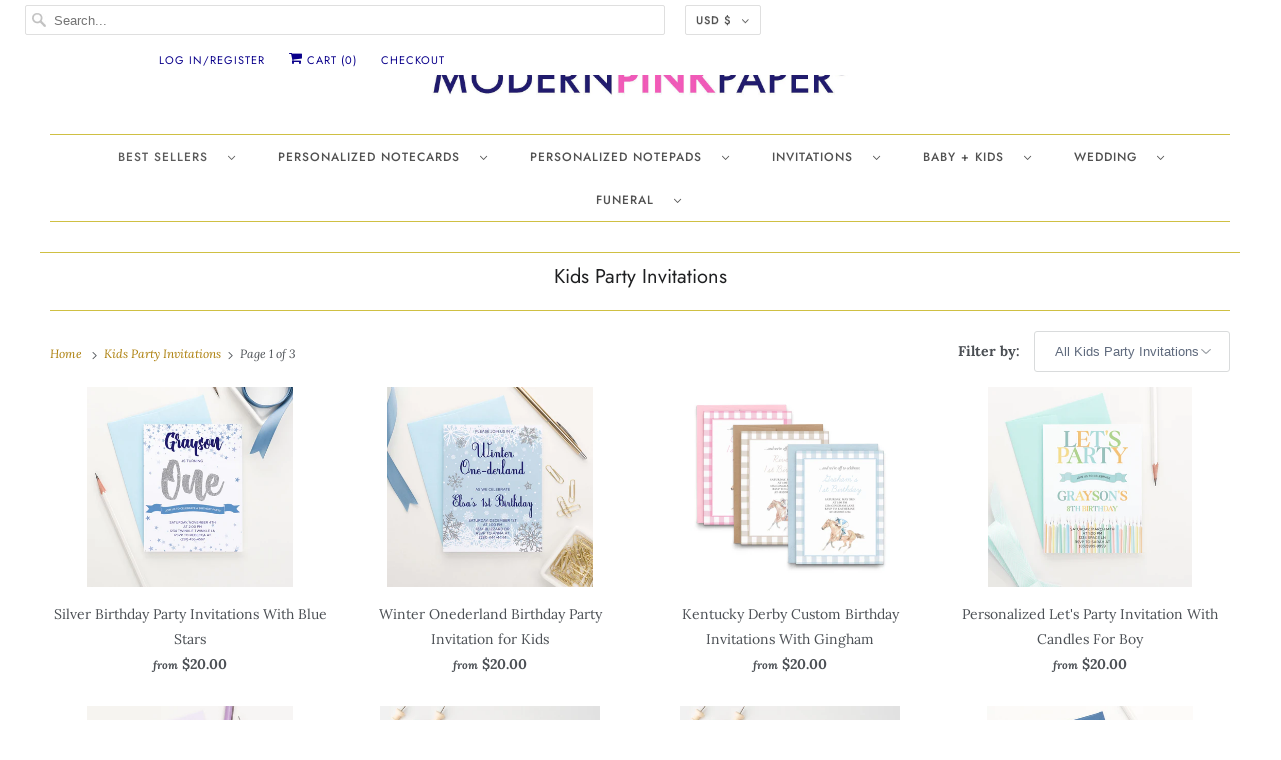

--- FILE ---
content_type: text/html; charset=utf-8
request_url: https://www.google.com/recaptcha/api2/aframe
body_size: 184
content:
<!DOCTYPE HTML><html><head><meta http-equiv="content-type" content="text/html; charset=UTF-8"></head><body><script nonce="j3faDrSN70RQalQFCqWOhw">/** Anti-fraud and anti-abuse applications only. See google.com/recaptcha */ try{var clients={'sodar':'https://pagead2.googlesyndication.com/pagead/sodar?'};window.addEventListener("message",function(a){try{if(a.source===window.parent){var b=JSON.parse(a.data);var c=clients[b['id']];if(c){var d=document.createElement('img');d.src=c+b['params']+'&rc='+(localStorage.getItem("rc::a")?sessionStorage.getItem("rc::b"):"");window.document.body.appendChild(d);sessionStorage.setItem("rc::e",parseInt(sessionStorage.getItem("rc::e")||0)+1);localStorage.setItem("rc::h",'1769039421389');}}}catch(b){}});window.parent.postMessage("_grecaptcha_ready", "*");}catch(b){}</script></body></html>